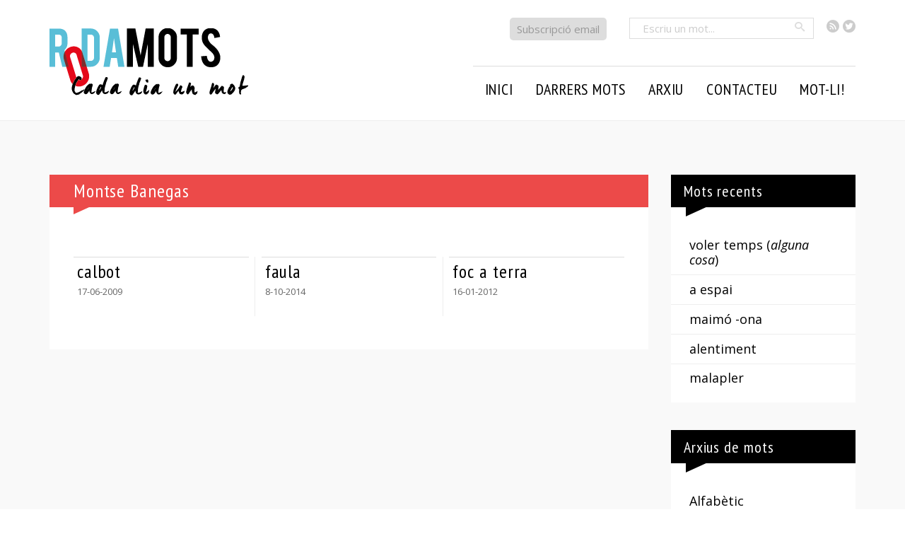

--- FILE ---
content_type: application/javascript
request_url: https://rodamots.cat/wp-content/themes/rodamots/library/js/prism.js
body_size: 4748
content:
/* PrismJS 1.15.0
https://prismjs.com/download.html#themes=prism-tomorrow&languages=markup+css+clike+javascript&plugins=toolbar+copy-to-clipboard */
var _self="undefined"!=typeof window?window:"undefined"!=typeof WorkerGlobalScope&&self instanceof WorkerGlobalScope?self:{},Prism=function(){var e=/\blang(?:uage)?-([\w-]+)\b/i,t=0,n=_self.Prism={manual:_self.Prism&&_self.Prism.manual,disableWorkerMessageHandler:_self.Prism&&_self.Prism.disableWorkerMessageHandler,util:{encode:function(e){return e instanceof r?new r(e.type,n.util.encode(e.content),e.alias):"Array"===n.util.type(e)?e.map(n.util.encode):e.replace(/&/g,"&amp;").replace(/</g,"&lt;").replace(/\u00a0/g," ")},type:function(e){return Object.prototype.toString.call(e).match(/\[object (\w+)\]/)[1]},objId:function(e){return e.__id||Object.defineProperty(e,"__id",{value:++t}),e.__id},clone:function(e,t){var r=n.util.type(e);switch(t=t||{},r){case"Object":if(t[n.util.objId(e)])return t[n.util.objId(e)];var a={};t[n.util.objId(e)]=a;for(var l in e)e.hasOwnProperty(l)&&(a[l]=n.util.clone(e[l],t));return a;case"Array":if(t[n.util.objId(e)])return t[n.util.objId(e)];var a=[];return t[n.util.objId(e)]=a,e.forEach(function(e,r){a[r]=n.util.clone(e,t)}),a}return e}},languages:{extend:function(e,t){var r=n.util.clone(n.languages[e]);for(var a in t)r[a]=t[a];return r},insertBefore:function(e,t,r,a){a=a||n.languages;var l=a[e];if(2==arguments.length){r=arguments[1];for(var i in r)r.hasOwnProperty(i)&&(l[i]=r[i]);return l}var o={};for(var s in l)if(l.hasOwnProperty(s)){if(s==t)for(var i in r)r.hasOwnProperty(i)&&(o[i]=r[i]);o[s]=l[s]}return n.languages.DFS(n.languages,function(t,n){n===a[e]&&t!=e&&(this[t]=o)}),a[e]=o},DFS:function(e,t,r,a){a=a||{};for(var l in e)e.hasOwnProperty(l)&&(t.call(e,l,e[l],r||l),"Object"!==n.util.type(e[l])||a[n.util.objId(e[l])]?"Array"!==n.util.type(e[l])||a[n.util.objId(e[l])]||(a[n.util.objId(e[l])]=!0,n.languages.DFS(e[l],t,l,a)):(a[n.util.objId(e[l])]=!0,n.languages.DFS(e[l],t,null,a)))}},plugins:{},highlightAll:function(e,t){n.highlightAllUnder(document,e,t)},highlightAllUnder:function(e,t,r){var a={callback:r,selector:'code[class*="language-"], [class*="language-"] code, code[class*="lang-"], [class*="lang-"] code'};n.hooks.run("before-highlightall",a);for(var l,i=a.elements||e.querySelectorAll(a.selector),o=0;l=i[o++];)n.highlightElement(l,t===!0,a.callback)},highlightElement:function(t,r,a){for(var l,i,o=t;o&&!e.test(o.className);)o=o.parentNode;o&&(l=(o.className.match(e)||[,""])[1].toLowerCase(),i=n.languages[l]),t.className=t.className.replace(e,"").replace(/\s+/g," ")+" language-"+l,t.parentNode&&(o=t.parentNode,/pre/i.test(o.nodeName)&&(o.className=o.className.replace(e,"").replace(/\s+/g," ")+" language-"+l));var s=t.textContent,u={element:t,language:l,grammar:i,code:s};if(n.hooks.run("before-sanity-check",u),!u.code||!u.grammar)return u.code&&(n.hooks.run("before-highlight",u),u.element.textContent=u.code,n.hooks.run("after-highlight",u)),n.hooks.run("complete",u),void 0;if(n.hooks.run("before-highlight",u),r&&_self.Worker){var g=new Worker(n.filename);g.onmessage=function(e){u.highlightedCode=e.data,n.hooks.run("before-insert",u),u.element.innerHTML=u.highlightedCode,a&&a.call(u.element),n.hooks.run("after-highlight",u),n.hooks.run("complete",u)},g.postMessage(JSON.stringify({language:u.language,code:u.code,immediateClose:!0}))}else u.highlightedCode=n.highlight(u.code,u.grammar,u.language),n.hooks.run("before-insert",u),u.element.innerHTML=u.highlightedCode,a&&a.call(t),n.hooks.run("after-highlight",u),n.hooks.run("complete",u)},highlight:function(e,t,a){var l={code:e,grammar:t,language:a};return n.hooks.run("before-tokenize",l),l.tokens=n.tokenize(l.code,l.grammar),n.hooks.run("after-tokenize",l),r.stringify(n.util.encode(l.tokens),l.language)},matchGrammar:function(e,t,r,a,l,i,o){var s=n.Token;for(var u in r)if(r.hasOwnProperty(u)&&r[u]){if(u==o)return;var g=r[u];g="Array"===n.util.type(g)?g:[g];for(var c=0;c<g.length;++c){var h=g[c],f=h.inside,d=!!h.lookbehind,m=!!h.greedy,p=0,y=h.alias;if(m&&!h.pattern.global){var v=h.pattern.toString().match(/[imuy]*$/)[0];h.pattern=RegExp(h.pattern.source,v+"g")}h=h.pattern||h;for(var b=a,k=l;b<t.length;k+=t[b].length,++b){var w=t[b];if(t.length>e.length)return;if(!(w instanceof s)){if(m&&b!=t.length-1){h.lastIndex=k;var _=h.exec(e);if(!_)break;for(var j=_.index+(d?_[1].length:0),P=_.index+_[0].length,A=b,x=k,O=t.length;O>A&&(P>x||!t[A].type&&!t[A-1].greedy);++A)x+=t[A].length,j>=x&&(++b,k=x);if(t[b]instanceof s)continue;I=A-b,w=e.slice(k,x),_.index-=k}else{h.lastIndex=0;var _=h.exec(w),I=1}if(_){d&&(p=_[1]?_[1].length:0);var j=_.index+p,_=_[0].slice(p),P=j+_.length,N=w.slice(0,j),S=w.slice(P),C=[b,I];N&&(++b,k+=N.length,C.push(N));var E=new s(u,f?n.tokenize(_,f):_,y,_,m);if(C.push(E),S&&C.push(S),Array.prototype.splice.apply(t,C),1!=I&&n.matchGrammar(e,t,r,b,k,!0,u),i)break}else if(i)break}}}}},tokenize:function(e,t){var r=[e],a=t.rest;if(a){for(var l in a)t[l]=a[l];delete t.rest}return n.matchGrammar(e,r,t,0,0,!1),r},hooks:{all:{},add:function(e,t){var r=n.hooks.all;r[e]=r[e]||[],r[e].push(t)},run:function(e,t){var r=n.hooks.all[e];if(r&&r.length)for(var a,l=0;a=r[l++];)a(t)}}},r=n.Token=function(e,t,n,r,a){this.type=e,this.content=t,this.alias=n,this.length=0|(r||"").length,this.greedy=!!a};if(r.stringify=function(e,t,a){if("string"==typeof e)return e;if("Array"===n.util.type(e))return e.map(function(n){return r.stringify(n,t,e)}).join("");var l={type:e.type,content:r.stringify(e.content,t,a),tag:"span",classes:["token",e.type],attributes:{},language:t,parent:a};if(e.alias){var i="Array"===n.util.type(e.alias)?e.alias:[e.alias];Array.prototype.push.apply(l.classes,i)}n.hooks.run("wrap",l);var o=Object.keys(l.attributes).map(function(e){return e+'="'+(l.attributes[e]||"").replace(/"/g,"&quot;")+'"'}).join(" ");return"<"+l.tag+' class="'+l.classes.join(" ")+'"'+(o?" "+o:"")+">"+l.content+"</"+l.tag+">"},!_self.document)return _self.addEventListener?(n.disableWorkerMessageHandler||_self.addEventListener("message",function(e){var t=JSON.parse(e.data),r=t.language,a=t.code,l=t.immediateClose;_self.postMessage(n.highlight(a,n.languages[r],r)),l&&_self.close()},!1),_self.Prism):_self.Prism;var a=document.currentScript||[].slice.call(document.getElementsByTagName("script")).pop();return a&&(n.filename=a.src,n.manual||a.hasAttribute("data-manual")||("loading"!==document.readyState?window.requestAnimationFrame?window.requestAnimationFrame(n.highlightAll):window.setTimeout(n.highlightAll,16):document.addEventListener("DOMContentLoaded",n.highlightAll))),_self.Prism}();"undefined"!=typeof module&&module.exports&&(module.exports=Prism),"undefined"!=typeof global&&(global.Prism=Prism);
Prism.languages.markup={comment:/<!--[\s\S]*?-->/,prolog:/<\?[\s\S]+?\?>/,doctype:/<!DOCTYPE[\s\S]+?>/i,cdata:/<!\[CDATA\[[\s\S]*?]]>/i,tag:{pattern:/<\/?(?!\d)[^\s>\/=$<%]+(?:\s+[^\s>\/=]+(?:=(?:("|')(?:\\[\s\S]|(?!\1)[^\\])*\1|[^\s'">=]+))?)*\s*\/?>/i,greedy:!0,inside:{tag:{pattern:/^<\/?[^\s>\/]+/i,inside:{punctuation:/^<\/?/,namespace:/^[^\s>\/:]+:/}},"attr-value":{pattern:/=(?:("|')(?:\\[\s\S]|(?!\1)[^\\])*\1|[^\s'">=]+)/i,inside:{punctuation:[/^=/,{pattern:/(^|[^\\])["']/,lookbehind:!0}]}},punctuation:/\/?>/,"attr-name":{pattern:/[^\s>\/]+/,inside:{namespace:/^[^\s>\/:]+:/}}}},entity:/&#?[\da-z]{1,8};/i},Prism.languages.markup.tag.inside["attr-value"].inside.entity=Prism.languages.markup.entity,Prism.hooks.add("wrap",function(a){"entity"===a.type&&(a.attributes.title=a.content.replace(/&amp;/,"&"))}),Prism.languages.xml=Prism.languages.markup,Prism.languages.html=Prism.languages.markup,Prism.languages.mathml=Prism.languages.markup,Prism.languages.svg=Prism.languages.markup;
Prism.languages.css={comment:/\/\*[\s\S]*?\*\//,atrule:{pattern:/@[\w-]+?.*?(?:;|(?=\s*\{))/i,inside:{rule:/@[\w-]+/}},url:/url\((?:(["'])(?:\\(?:\r\n|[\s\S])|(?!\1)[^\\\r\n])*\1|.*?)\)/i,selector:/[^{}\s][^{};]*?(?=\s*\{)/,string:{pattern:/("|')(?:\\(?:\r\n|[\s\S])|(?!\1)[^\\\r\n])*\1/,greedy:!0},property:/[-_a-z\xA0-\uFFFF][-\w\xA0-\uFFFF]*(?=\s*:)/i,important:/\B!important\b/i,"function":/[-a-z0-9]+(?=\()/i,punctuation:/[(){};:]/},Prism.languages.css.atrule.inside.rest=Prism.languages.css,Prism.languages.markup&&(Prism.languages.insertBefore("markup","tag",{style:{pattern:/(<style[\s\S]*?>)[\s\S]*?(?=<\/style>)/i,lookbehind:!0,inside:Prism.languages.css,alias:"language-css",greedy:!0}}),Prism.languages.insertBefore("inside","attr-value",{"style-attr":{pattern:/\s*style=("|')(?:\\[\s\S]|(?!\1)[^\\])*\1/i,inside:{"attr-name":{pattern:/^\s*style/i,inside:Prism.languages.markup.tag.inside},punctuation:/^\s*=\s*['"]|['"]\s*$/,"attr-value":{pattern:/.+/i,inside:Prism.languages.css}},alias:"language-css"}},Prism.languages.markup.tag));
Prism.languages.clike={comment:[{pattern:/(^|[^\\])\/\*[\s\S]*?(?:\*\/|$)/,lookbehind:!0},{pattern:/(^|[^\\:])\/\/.*/,lookbehind:!0,greedy:!0}],string:{pattern:/(["'])(?:\\(?:\r\n|[\s\S])|(?!\1)[^\\\r\n])*\1/,greedy:!0},"class-name":{pattern:/((?:\b(?:class|interface|extends|implements|trait|instanceof|new)\s+)|(?:catch\s+\())[\w.\\]+/i,lookbehind:!0,inside:{punctuation:/[.\\]/}},keyword:/\b(?:if|else|while|do|for|return|in|instanceof|function|new|try|throw|catch|finally|null|break|continue)\b/,"boolean":/\b(?:true|false)\b/,"function":/[a-z0-9_]+(?=\()/i,number:/\b0x[\da-f]+\b|(?:\b\d+\.?\d*|\B\.\d+)(?:e[+-]?\d+)?/i,operator:/--?|\+\+?|!=?=?|<=?|>=?|==?=?|&&?|\|\|?|\?|\*|\/|~|\^|%/,punctuation:/[{}[\];(),.:]/};
Prism.languages.javascript=Prism.languages.extend("clike",{keyword:/\b(?:as|async|await|break|case|catch|class|const|continue|debugger|default|delete|do|else|enum|export|extends|finally|for|from|function|get|if|implements|import|in|instanceof|interface|let|new|null|of|package|private|protected|public|return|set|static|super|switch|this|throw|try|typeof|var|void|while|with|yield)\b/,number:/\b(?:0[xX][\dA-Fa-f]+|0[bB][01]+|0[oO][0-7]+|NaN|Infinity)\b|(?:\b\d+\.?\d*|\B\.\d+)(?:[Ee][+-]?\d+)?/,"function":/[_$a-z\xA0-\uFFFF][$\w\xA0-\uFFFF]*(?=\s*\()/i,operator:/-[-=]?|\+[+=]?|!=?=?|<<?=?|>>?>?=?|=(?:==?|>)?|&[&=]?|\|[|=]?|\*\*?=?|\/=?|~|\^=?|%=?|\?|\.{3}/}),Prism.languages.insertBefore("javascript","keyword",{regex:{pattern:/((?:^|[^$\w\xA0-\uFFFF."'\])\s])\s*)\/(\[[^\]\r\n]+]|\\.|[^\/\\\[\r\n])+\/[gimyu]{0,5}(?=\s*($|[\r\n,.;})\]]))/,lookbehind:!0,greedy:!0},"function-variable":{pattern:/[_$a-z\xA0-\uFFFF][$\w\xA0-\uFFFF]*(?=\s*=\s*(?:function\b|(?:\([^()]*\)|[_$a-z\xA0-\uFFFF][$\w\xA0-\uFFFF]*)\s*=>))/i,alias:"function"},constant:/\b[A-Z][A-Z\d_]*\b/}),Prism.languages.insertBefore("javascript","string",{"template-string":{pattern:/`(?:\\[\s\S]|\${[^}]+}|[^\\`])*`/,greedy:!0,inside:{interpolation:{pattern:/\${[^}]+}/,inside:{"interpolation-punctuation":{pattern:/^\${|}$/,alias:"punctuation"},rest:null}},string:/[\s\S]+/}}}),Prism.languages.javascript["template-string"].inside.interpolation.inside.rest=Prism.languages.javascript,Prism.languages.markup&&Prism.languages.insertBefore("markup","tag",{script:{pattern:/(<script[\s\S]*?>)[\s\S]*?(?=<\/script>)/i,lookbehind:!0,inside:Prism.languages.javascript,alias:"language-javascript",greedy:!0}}),Prism.languages.js=Prism.languages.javascript;
!function(){if("undefined"!=typeof self&&self.Prism&&self.document){var t=[],e={},n=function(){};Prism.plugins.toolbar={};var a=Prism.plugins.toolbar.registerButton=function(n,a){var o;o="function"==typeof a?a:function(t){var e;return"function"==typeof a.onClick?(e=document.createElement("button"),e.type="button",e.addEventListener("click",function(){a.onClick.call(this,t)})):"string"==typeof a.url?(e=document.createElement("a"),e.href=a.url):e=document.createElement("span"),e.textContent=a.text,e},t.push(e[n]=o)},o=Prism.plugins.toolbar.hook=function(a){var o=a.element.parentNode;if(o&&/pre/i.test(o.nodeName)&&!o.parentNode.classList.contains("code-toolbar")){var r=document.createElement("div");r.classList.add("code-toolbar"),o.parentNode.insertBefore(r,o),r.appendChild(o);var i=document.createElement("div");i.classList.add("toolbar"),document.body.hasAttribute("data-toolbar-order")&&(t=document.body.getAttribute("data-toolbar-order").split(",").map(function(t){return e[t]||n})),t.forEach(function(t){var e=t(a);if(e){var n=document.createElement("div");n.classList.add("toolbar-item"),n.appendChild(e),i.appendChild(n)}}),r.appendChild(i)}};a("label",function(t){var e=t.element.parentNode;if(e&&/pre/i.test(e.nodeName)&&e.hasAttribute("data-label")){var n,a,o=e.getAttribute("data-label");try{a=document.querySelector("template#"+o)}catch(r){}return a?n=a.content:(e.hasAttribute("data-url")?(n=document.createElement("a"),n.href=e.getAttribute("data-url")):n=document.createElement("span"),n.textContent=o),n}}),Prism.hooks.add("complete",o)}}();
!function(){if("undefined"!=typeof self&&self.Prism&&self.document){if(!Prism.plugins.toolbar)return console.warn("Copy to Clipboard plugin loaded before Toolbar plugin."),void 0;var o=window.ClipboardJS||void 0;o||"function"!=typeof require||(o=require("clipboard"));var e=[];if(!o){var t=document.createElement("script"),n=document.querySelector("head");t.onload=function(){if(o=window.ClipboardJS)for(;e.length;)e.pop()()},t.src="https://cdnjs.cloudflare.com/ajax/libs/clipboard.js/2.0.0/clipboard.min.js",n.appendChild(t)}Prism.plugins.toolbar.registerButton("copy-to-clipboard",function(t){function n(){var e=new o(i,{text:function(){return t.code}});e.on("success",function(){i.textContent="Copied!",r()}),e.on("error",function(){i.textContent="Press Ctrl+C to copy",r()})}function r(){setTimeout(function(){i.textContent="Copy"},5e3)}var i=document.createElement("a");return i.textContent="Copy",o?n():e.push(n),i})}}();
